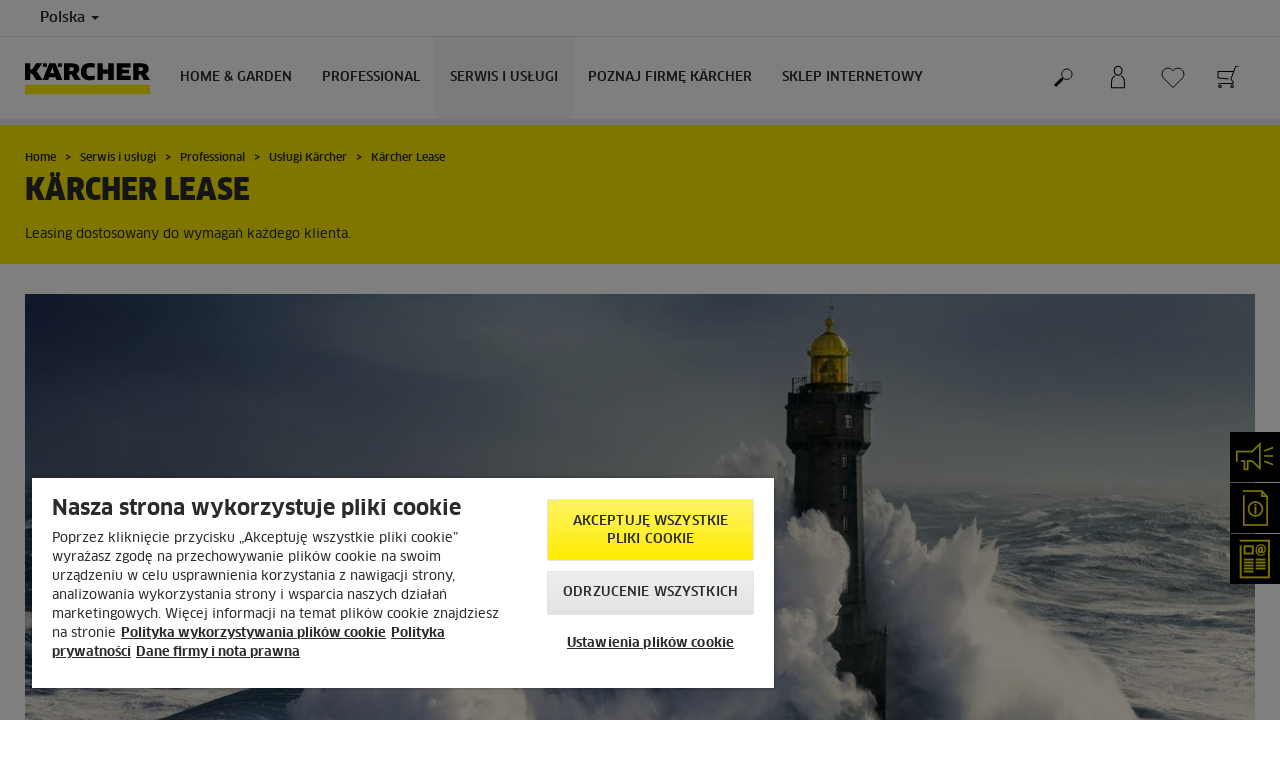

--- FILE ---
content_type: text/html; charset=UTF-8
request_url: https://www.kaercher.com/pl/serwis-i-uslugi/professional/uslugi-kaercher/kaercher-lease.html
body_size: 14302
content:
<!DOCTYPE html>
<html lang="pl" prefix="og: https://ogp.me/ns#">
<head>
<link href="https://s1.kaercher-media.com/media/image/selection/142488/d0/kaercher_services_financial_solutions_campaign_sideshot_oth_02_ci20-web_1200_max.webp" rel="preload" as="image" media="(min-width: 1200px)">
<link href="https://s1.kaercher-media.com/media/image/selection/142488/d1/kaercher_services_financial_solutions_campaign_sideshot_oth_02_ci20-web_1200_max.webp" rel="preload" as="image" media="(min-width: 800px) and (max-width: 1199px)">
<link href="https://s1.kaercher-media.com/media/image/selection/142488/m2/kaercher_services_financial_solutions_campaign_sideshot_oth_02_ci20-web_1200_max.webp" rel="preload" as="image" media="(min-width: 400px) and (max-width: 799px)">
<link href="https://s1.kaercher-media.com/media/image/selection/142488/m3/kaercher_services_financial_solutions_campaign_sideshot_oth_02_ci20-web_1200_max.webp" rel="preload" as="image" media="(min-width: 200px) and (max-width: 399px)">
    <script type="text/javascript">
        window.isocode = 'pl-PL';
        window.package = 'kaercher';
        window.cdn = 'https://s1.kaercher-media.com';
    </script>
    <meta charset="utf-8">
    <meta name="X-UA-Compatible" content="IE=edge">
    <meta name="viewport" content="width=device-width, initial-scale=1, maximum-scale=2.0">
    <meta name="theme-color" content="#ffffff">
    <link rel="icon" href="/favicon.ico">
            <link rel="preload" href="https://s1.kaercher-media.com/versions/_all/fonts/glyphicons-halflings-regular.woff2"
              as="font" type="font/woff2" crossorigin>
        <link rel="preload" href="https://s1.kaercher-media.com/versions/_all/fonts/ClanWebPro-News.woff" as="font"
              type="font/woff" crossorigin>
        <link rel="preload" href="https://s1.kaercher-media.com/versions/_all/fonts/ClanWebPro-Medium.woff" as="font"
              type="font/woff" crossorigin>
        <link rel="preload" href="https://s1.kaercher-media.com/versions/_all/fonts/ClanWebPro-Bold.woff" as="font"
              type="font/woff" crossorigin>
        <link rel="preload" href="https://s1.kaercher-media.com/versions/_all/fonts/ClanWebPro-NarrBlack.woff" as="font"
              type="font/woff" crossorigin>
    <link rel="stylesheet" type="text/css" href="https://s1.kaercher-media.com/versions/2025.6.0/static/vendor/bootstrap/css/bootstrap.min.css">
    <link rel="stylesheet" type="text/css" href="https://s1.kaercher-media.com/versions/2025.6.0/static/css/bundle_kaercher.css" media="screen">
    <script type="text/javascript">
        (function () {
            if (!Object.values || !Array.prototype.filter || !Array.prototype.find || !Array.prototype.findIndex || !Array.prototype.every || !Date.now || !Event.prototype.preventDefault || !Event.prototype.stopPropagation || !Element.prototype.addEventListener || !Object.keys || !Number.isNaN || !String.prototype.repeat || !('classList' in Element.prototype) || !window.atob || !window.btoa) {
                var tag = document.createElement('script');
                tag.src = (window.cdn ? window.cdn : '') + '/versions/2025.6.0/static/js/libs/kjs_polyfills.min.js';
                (document.head || document.getElementsByTagName('head')[0]).appendChild(tag);
            }
        })();
    </script>
    <script src="https://s1.kaercher-media.com/versions/2025.6.0/static/js/bundle.js" type="text/javascript"></script>
    <script type="text/javascript">
        kjsUtil('cms/setup').run((window.cdn ? window.cdn : '') + '/versions/2025.6.0/static/');
    </script>
        <link rel="apple-touch-icon" href="/apple-touch-icon.png">
    <link rel="apple-touch-icon" sizes="57x57" href="/apple-touch-icon-57x57.png">
    <link rel="apple-touch-icon" sizes="72x72" href="/apple-touch-icon-72x72.png">
    <link rel="apple-touch-icon" sizes="76x76" href="/apple-touch-icon-76x76.png">
    <link rel="apple-touch-icon" sizes="114x114" href="/apple-touch-icon-114x114.png">
    <link rel="apple-touch-icon" sizes="120x120" href="/apple-touch-icon-120x120.png">
    <link rel="apple-touch-icon" sizes="144x144" href="/apple-touch-icon-144x144.png">
    <link rel="apple-touch-icon" sizes="152x152" href="/apple-touch-icon-152x152.png">
            <meta name="google-site-verification" content="51HOspdk3rZ4zsHHCTQUz2kr6ylI4tRRJ_81PeV0UYU" />
                <title>Kärcher Lease | Kärcher</title>
                <link rel="canonical" href="https://www.kaercher.com/pl/serwis-i-uslugi/professional/uslugi-kaercher/kaercher-lease.html" />
                <meta name="language" content="pl" />
                <meta name="copyright" content="Kärcher Sp. z o.o." />
                <meta name="description" content="Dodatkowo - innowacyjne rozwiązania Kärcher oferują również elastyczne finansowanie." />
                <meta name="robots" content="index,follow" />
    <script type="text/javascript">
    kjs.setConfig('apps.wishlist.enabled', true);
</script><script type="text/javascript"> kjsConf({"lib":{"recoengine":{"enabled":true,"allow_tracking":false,"cookie_name":"KRECOSESS_PL"}}}); </script><script type="text/javascript">kjsConf('libs.cms.bazaarvoice.scriptUrl', 'https://apps.bazaarvoice.com/deployments/kaercher/poland/production/pl_PL/bv.js');</script><script type="text/javascript" src="//assets.adobedtm.com/a13643f4feff/7fd9fb5aeca1/launch-b29897c8de38.min.js"></script><script type="text/javascript">
    kjsConf('lib.analytics.pageType', 'Standard');
    kjsConf('lib.analytics.currency', 'PLN');
    kjsUtil('cms/analytics').track('pageDisplayed', {"page":{"id":"203674","name":"PL:42||203674:K\u00e4rcher Lease","alias":"","type":"Standard"},"breadcrumbs":"PL - Poland (Live)||Serwis i us\u0142ugi||Professional||Us\u0142ugi K\u00e4rcher||K\u00e4rcher Lease","channel":"Serwis i us\u0142ugi","issueDate":"2014-03-29T17:28:47+00:00","lastUpdateDate":"2023-07-04T14:44:50+00:00","language":"pl-PL"});
</script></head>
<body>
    <div id="skip-links">
        <a tabindex="0" href="#main">
            Przejdź do zawartości
        </a>
        <a tabindex="0" href="#main-nav">
            Przejdź do nawigacji
        </a>
    </div>
<script type="application/ld+json">
    {"@context":"http:\/\/schema.org","@type":"WebSite","name":"K\u00e4rcher","url":"https:\/\/www.kaercher.com\/pl\/","potentialAction":{"@type":"SearchAction","target":"https:\/\/www.kaercher.com\/pl\/wyniki-wyszukiwania.html?query={search_term_string}","query-input":"required name=search_term_string"}}
</script>
<script type="text/javascript">
    kjsUtil('translation').set({"search":{"showAll":"Poka\u017c wszystkie wyniki wyszukiwania","productSuggestions":"Wyniki wyszukiwania","categoriesHG":"Kategorie&nbsp;(Home &amp; Garden)","categoriesPro":"Kategorie&nbsp;(Professional)","searchSuggestions":"Propozycje wyszukiwania","informationAndKnowledge":"Informacje","noResult":{"headline":"Nie znaleziono wynik&oacute;w dla wyszukiwanego has\u0142a","hint":"<p>Sprawd\u017a, czy wprowadzone&nbsp;has\u0142o nie zawiera liter&oacute;wek lub spr&oacute;buj u\u017cy\u0107 innego has\u0142a.<\/p>"}},"product":{"addedValue":"Bonus"}});
</script>
<header class="fg-navigation" >
    <div class="visible-print container">
        <img
            src="https://s1.kaercher-media.com/versions/2025.6.0/static/img/kaercher_logo.svg"
            alt="Kärcher Logo">
    </div>
    <div class="navbar visible-sm visible-xs" id="nav-mobile" data-kjs-app="navigation/mobile">
        <input type="hidden" data-kjs-setting="rootline" value="[202384,203665,203669,635039,203674]">
        <input type="hidden" data-kjs-setting="isBrand" data-kjs-datatype="bool" value="0">
        <script type="application/json" data-kjs-setting="languageSwitcher">
        </script>
        <div class="fc-menu row ">
    <div class="col-xs-4 col-md-7">
        <div class="fc-logo">
            <a href="/pl/"><img class="img-responsive"
              src="https://s1.kaercher-media.com/versions/2025.6.0/static/img/kaercher_logo.svg"
              alt="Kärcher Logo">
            </a>
        </div>
    </div>
    <div class="fc-mobilenav-controls col-xs-offset-1 col-xs-7 col-md-5">
        <div class="col-xs-2 pull-right ml-1">
            <div class="fc-mobilenav-toggle">
                <a href="javascript:void(0);" data-kjs-click="toggleBeforeRendered" class="action--open hc-nav-trigger">
                    <span class="icon-bar icon-bar-top"></span>
                    <span class="icon-bar icon-bar-middle"></span>
                    <span class="icon-bar icon-bar-bottom"></span>
                </a>
            </div>
        </div>
                    <div class="col-xs-2 pull-right">
                <div class="fc-mobilenav-shop shopping-cart trk-shopping-cart fg-cart-presentation" data-kjs-app="cart/presentation">
    <input type="hidden" data-kjs-setting="isMobile" data-kjs-value="1">
    <input type="hidden" data-kjs-setting="parentNamespace" data-kjs-value="navigation/mobile">
    <a href="javascript:void(0);" class="pull-right fc-toggle" data-kjs-click="toggle">
        <span class="fc-quantity hidden">0</span>
    </a>
    <div class="dropdown-menu fc-cart">
        <div data-kjs-click="close" class="dropdown-close">X</div>
        <div class="dropdown-content">
            <h4>Koszyk</h4>
            <div data-kjs-view="items"></div>
        </div>
    </div>
</div>            </div>
                            <div class="col-xs-2 pull-right">
                <div class="fg-wishlist-presentation fc-mobilenav-wishlist" data-kjs-app="wishlist/presentation">
    <input type="hidden" data-kjs-setting="isMobile" data-kjs-value="1">
    <input type="hidden" data-kjs-setting="parentNamespace" data-kjs-value="navigation/mobile">
    <input type="hidden" data-kjs-setting="wishlistUrl" data-kjs-value="/pl/lista-zyczen.html">
    <a href="javascript:void(0);" class="pull-right fc-toggle" data-kjs-click="toggle">
        <span data-kjs-container="quantity" class="fc-quantity hidden">0</span>
    </a>
    <div class="dropdown-menu fc-wishlist-dropdown">
        <div data-kjs-click="close" class="dropdown-close">X</div>
        <div class="dropdown-content">
            <h4>Lista życzeń</h4>
            <div data-kjs-view="items"></div>
        </div>
    </div>
</div>            </div>
                            <div class="col-xs-2 pull-right">
                <div class="fc-mobilenav-mykaercher" data-kjs-app="mykaercher" >
    <input type="hidden" data-kjs-setting="parentNamespace" data-kjs-value="navigation/mobile">
    <a href="javascript:void(0);" data-kjs-click="toggle" class="pull-right"></a>
    <div class="dropdown-menu">
        <div data-kjs-click="close" class="dropdown-close">X</div>
        <div class="dropdown-content" data-kjs-view="form"></div>
    </div>
</div>            </div>
                            <div class="col-xs-2 pull-right">
                <div class="fc-search">
    <a href="javascript:void(0);" class="pull-right" data-kjs-click="toggleSearch">
    </a>
    <form method="get" class="fc-form-search" action="/pl/wyniki-wyszukiwania.html">
        <div class="form-group fg-search-input" data-kjs-app="search/input">
            <input type="hidden" data-kjs-setting="parentNamespace" data-kjs-value="navigation/mobile">
            <span class="fc-close" data-kjs-click="navigation/mobile|toggleSearch"></span>
            <input type="text" class="form-control"
                   data-kjs-field="query"
                   aria-label="Wpisz poszukiwaną frazę"
                   placeholder="Wpisz tutaj wyszukiwane hasło"
                   data-kjs-focus="focus"
                   data-kjs-change="changed"
                   autocomplete="off"
                   name="query" />
            <input type="submit" class="fc-submit" value="" aria-label="Zacznij wyszukiwanie"/>
        </div>
    </form>
</div>            </div>
            </div>
</div>
<div class="hidden">
    <div id="mobile-main-menu" class="menu" data-kjs-view="mobile"></div>
</div>
            </div>
    <nav role="navigation" class="navbar visible-md visible-lg" id="nav-desktop" data-kjs-app="navigation/desktop">
        <input type="hidden" data-kjs-setting="rootline" value="[202384,203665,203669,635039,203674]">
        <div id="top-bar">
    <div class="container dropdown">
        <section id="language" class="navbar-left">
            <ul>
<li class="pull-left fc-country-switcher" data-kjs-app="countries/switcher">
    <input type="hidden" data-kjs-setting="parentNamespace" data-kjs-value="navigation/desktop">
    <a data-kjs-click="showList" href="javascript:void(0);"
       aria-haspopup="true" aria-expanded="false"
       aria-label="Wyb&oacute;r kraju. Aktuanie wybrany kraj: Polska"
       class="dropdown-toggle dropdown-toggle-mobile">
        Polska
        <span class="caret"></span>
    </a>
    <div class="dropdown-menu" data-kjs-view="list"></div>
</li>                
            </ul>
        </section>
    </div>
</div>        <div id="main-nav" class="">
    <div class="container dropdown">
        <div class="fc-table-wrap">
            <ul>
                <li class="fc-logo"><a href="/pl/"
                                       aria-label="Wr&oacute;ć do strony domowej"><img
                                src="https://s1.kaercher-media.com/versions/2025.6.0/static/img/kaercher_logo.svg"
                                alt="Kärcher Logo"></a></li>
                <li class="fc-navigation-items" data-kjs-view="desktop">
                    <ul>
                                                    <li>
                                                                    <a href="/pl/home-garden.html"
                                       data-kjs-click="toggleBeforeRendered(i:128985)"
                                       aria-haspopup="true" aria-expanded="false"
                                       aria-controls="main-nav_item1" class="fc-main-nav-item ">Home &amp; Garden</a>
                                    <div class="dropdown-menu" style="display:none;">
                                        <div class="dropdown-content" id="main-nav_item1">
                                                                                                                                                                                                                    <a href="/pl/ekaercher/okazje.html" target="_blank">
        Wszystkie okazje w jednym miejscu!
            </a>
                                                                                                                                                                                                                                <a href="/pl/promocje.html" >
        Promocje Kärcher
            </a>
                                                                                                                                                                                                                    <ul>
    <li>
        <a href="/pl/home-garden/poradnik-zastosowan.html" >Poradnik Kärcher</a>
    </li>
    <li>
        <ul>
                            <li>
                    <a href="/pl/home-garden/poradnik-zastosowan.html" >Poradnik czyszczenia</a>
                </li>
                            <li>
                    <a href="/pl/mapa-zastosowan.html" >Mapa zastosowań</a>
                </li>
                            <li>
                    <a href="/pl/serwis-i-uslugi/wsparcie-i-obsluga-klienta/faq.html" >FAQ - najczęściej zadawane pytania</a>
                </li>
                    </ul>
    </li>
</ul>                                                                                                                                                                                                                            <a href="/pl/serwis-i-uslugi/wsparcie-i-obsluga-klienta/newsletter.html" target="_blank">
        Subskrybuj newsletter
            </a>
                                                                                                                                                                                                                                                <ul>
                                                                                                            <li>
                                                            <a href="/pl/home-garden/myjki-cisnieniowe.html" >Myjki ciśnieniowe</a>
                                                        </li>
                                                                                                            <li>
                                                            <a href="/pl/home-garden/myjki-do-okien.html" >Myjki do okien</a>
                                                        </li>
                                                                                                            <li>
                                                            <a href="/pl/home-garden/roboty-do-mycia-okien.html" >Roboty do mycia okien</a>
                                                        </li>
                                                                                                            <li>
                                                            <a href="/pl/home-garden/odkurzacze.html" >Odkurzacze</a>
                                                        </li>
                                                                                                            <li>
                                                            <a href="/pl/home-garden/odkurzacze-do-pracy-na-mokro-i-sucho.html" >Odkurzacze do pracy na mokro i sucho</a>
                                                        </li>
                                                                                                            <li>
                                                            <a href="/pl/home-garden/odkurzacze-piorace.html" >Odkurzacze piorące</a>
                                                        </li>
                                                                                                            <li>
                                                            <a href="/pl/home-garden/odkurzacze-do-popiolu.html" >Odkurzacze do popiołu</a>
                                                        </li>
                                                                                                            <li>
                                                            <a href="/pl/home-garden/parownice.html" >Parownice</a>
                                                        </li>
                                                                                                            <li>
                                                            <a href="/pl/home-garden/roboty-sprzatajace.html" >Roboty sprzątające</a>
                                                        </li>
                                                                                                            <li>
                                                            <a href="/pl/home-garden/mopy-elektryczne.html" >Mopy elektryczne</a>
                                                        </li>
                                                                                                            <li>
                                                            <a href="/pl/home-garden/odkurzajace-mopy-elektryczne.html" >Odkurzające mopy elektryczne</a>
                                                        </li>
                                                                                                            <li>
                                                            <a href="/pl/home-garden/narzedzia-ogrodowe.html" >Narzędzia ogrodowe</a>
                                                        </li>
                                                                                                            <li>
                                                            <a href="/pl/home-garden/roboty-koszace.html" >Roboty koszące</a>
                                                        </li>
                                                                                                            <li>
                                                            <a href="/pl/home-garden/oczyszczacze-powietrza.html" >Oczyszczacze powietrza</a>
                                                        </li>
                                                                                                            <li>
                                                            <a href="/pl/home-garden/myjki-akumulatorowe.html" >Myjki akumulatorowe</a>
                                                        </li>
                                                                                                            <li>
                                                            <a href="/pl/home-garden/zamiatarki.html" >Zamiatarki</a>
                                                        </li>
                                                                                                            <li>
                                                            <a href="/pl/home-garden/patio-cleaner.html" >Patio Cleaner</a>
                                                        </li>
                                                                                                            <li>
                                                            <a href="/pl/home-garden/szczotki-elektryczne.html" >Szczotki elektryczne</a>
                                                        </li>
                                                                                                            <li>
                                                            <a href="/pl/home-garden/odkurzacze-parowe.html" >Odkurzacze parowe</a>
                                                        </li>
                                                                                                            <li>
                                                            <a href="/pl/home-garden/pompy.html" >Pompy</a>
                                                        </li>
                                                                                                            <li>
                                                            <a href="/pl/home-garden/systemy-nawadniania.html" >Systemy nawadniania</a>
                                                        </li>
                                                                                                            <li>
                                                            <a href="/pl/home-garden/filtry-do-wody.html" >Filtry do wody</a>
                                                        </li>
                                                                                                            <li>
                                                            <a href="/pl/home-garden/akumulatorowa-skrobaczka-do-szyb.html" >Akumulatorowa skrobaczka do szyb</a>
                                                        </li>
                                                                                                            <li>
                                                            <a href="/pl/home-garden/srodki-czyszczace-i-pielegnujace.html" >Środki czyszczące</a>
                                                        </li>
                                                                                                            <li>
                                                            <a href="/pl/akcesoria.html" >AKCESORIA</a>
                                                        </li>
                                                                                                            <li>
                                                            <a href="/pl/home-garden/platforma-bateryjna-kaercher.html" >Platforma bateryjna Kärcher</a>
                                                        </li>
                                                                                                            <li>
                                                            <a href="/pl/home-garden/signature-line.html" >Signature Line</a>
                                                        </li>
                                                                                                            <li>
                                                            <a href="/pl/dla-dzieci/produkty-dla-dzieci.html" >Dla dzieci</a>
                                                        </li>
                                                                                                    </ul>
                                                                                                                                                                            </div>
                                    </div>
                                                            </li>
                                                    <li>
                                                                    <a href="/pl/professional.html"
                                       data-kjs-click="toggleBeforeRendered(i:128986)"
                                       aria-haspopup="true" aria-expanded="false"
                                       aria-controls="main-nav_item2" class="fc-main-nav-item ">Professional</a>
                                    <div class="dropdown-menu" style="display:none;">
                                        <div class="dropdown-content" id="main-nav_item2">
                                                                                                                                                                                                                    <a href="https://skonfigurujmyjniekarcher.pl/" target="_blank">
        Konfigurator myjni
            </a>
                                                                                                                                                                                                                                <a href="/pl/promocje.html#article2096092" >
        PROMOCJE DLA PROFESJONALISTÓW
            </a>
                                                                                                                                                                                                                                <a href="/pl/professional/know-how-dla-profesjonalistow.html" >
        Know-how dla profesjonalistów
            </a>
                                                                                                                                                                                                                    <ul>
    <li>
        <a href="/pl/salony-firmowe-karcher-center.html#article1758952" target="_blank">Salony Kärcher Center i portal Klienta</a>
    </li>
    <li>
        <ul>
                            <li>
                    <a href="/pl/salony-firmowe-karcher-center.html#article1758952" target="_blank">Salony firmowe Kärcher Center</a>
                </li>
                            <li>
                    <a href="/pl/professional/mykaercher-business.html" >Portal Klienta myKärcher business</a>
                </li>
                    </ul>
    </li>
</ul>                                                                                                                                                                                                                                            <ul>
                                                                                                            <li>
                                                            <a href="/pl/professional/profesjonalne-myjki-cisnieniowe.html" >Profesjonalne myjki ciśnieniowe</a>
                                                        </li>
                                                                                                            <li>
                                                            <a href="/pl/professional/profesjonalne-odkurzacze.html" >Profesjonalne odkurzacze</a>
                                                        </li>
                                                                                                            <li>
                                                            <a href="/pl/professional/profesjonalne-odkurzacze-do-pracy-na-mokro-i-sucho.html" >Profesjonalne odkurzacze do pracy na mokro i sucho</a>
                                                        </li>
                                                                                                            <li>
                                                            <a href="/pl/professional/urzadzenia-do-czyszczenia-wykladzin-tekstylnych.html" >Urządzenia do czyszczenia wykładzin tekstylnych</a>
                                                        </li>
                                                                                                            <li>
                                                            <a href="/pl/professional/szorowarki-automatyczne.html" >Szorowarki automatyczne</a>
                                                        </li>
                                                                                                            <li>
                                                            <a href="/pl/professional/profesjonalne-roboty-sprzatajace.html" >Profesjonalne roboty sprzątające</a>
                                                        </li>
                                                                                                            <li>
                                                            <a href="/pl/professional/profesjonalne-zamiatarki.html" >Profesjonalne zamiatarki</a>
                                                        </li>
                                                                                                            <li>
                                                            <a href="/pl/professional/profesjonalne-parownice-i-odkurzacze-parowe.html" >Profesjonalne parownice i odkurzacze parowe</a>
                                                        </li>
                                                                                                            <li>
                                                            <a href="/pl/professional/profesjonalne-myjki-do-okien.html" >Profesjonalne myjki do okien</a>
                                                        </li>
                                                                                                            <li>
                                                            <a href="/pl/professional/czyszczenie-reczne.html" >Czyszczenie ręczne</a>
                                                        </li>
                                                                                                            <li>
                                                            <a href="/pl/professional/odkurzacze-i-odpylacze-przemyslowe.html" >Odkurzacze i odpylacze przemysłowe</a>
                                                        </li>
                                                                                                            <li>
                                                            <a href="/pl/professional/urzadzenia-komunalne.html" >Urządzenia komunalne</a>
                                                        </li>
                                                                                                            <li>
                                                            <a href="/pl/professional/czyszczenie-suchym-lodem.html" >Czyszczenie suchym lodem</a>
                                                        </li>
                                                                                                            <li>
                                                            <a href="/pl/professional/generatory-pradu-i-motopompa.html" >Generatory prądu i motopompa</a>
                                                        </li>
                                                                                                            <li>
                                                            <a href="/pl/professional/utrzymanie-terenow-zielonych.html" >Utrzymanie terenów zielonych</a>
                                                        </li>
                                                                                                            <li>
                                                            <a href="/pl/professional/oczyszczacz-powietrza.html" >Oczyszczacz powietrza</a>
                                                        </li>
                                                                                                            <li>
                                                            <a href="/pl/professional/myjnie-samochodowe.html" >Myjnie samochodowe</a>
                                                        </li>
                                                                                                            <li>
                                                            <a href="/pl/professional/myjnie-cystern-i-zbiornikow.html" >Myjnie cystern i zbiorników</a>
                                                        </li>
                                                                                                            <li>
                                                            <a href="/pl/professional/recyrkulacja-wody.html" >Recyrkulacja wody</a>
                                                        </li>
                                                                                                            <li>
                                                            <a href="/pl/professional/system-do-dezynfekcji.html" >System do dezynfekcji</a>
                                                        </li>
                                                                                                            <li>
                                                            <a href="/pl/professional/dystrybutory-wody.html" >Dystrybutory wody</a>
                                                        </li>
                                                                                                            <li>
                                                            <a href="/pl/professional/srodki-czyszczace-i-pielegnacyjne.html" >Środki czyszczące</a>
                                                        </li>
                                                                                                            <li>
                                                            <a href="/pl/professional/platforma-bateryjna-kaercher.html" >PLATFORMA BATERYJNA KÄRCHER</a>
                                                        </li>
                                                                                                            <li>
                                                            <a href="/pl/professional/woma-czyszczenie-woda-pod-wysokim-cisnieniem.html" >WOMA - ultra wysokie ciśnienie</a>
                                                        </li>
                                                                                                            <li>
                                                            <a href="/pl/professional/czyszczenie-fasad-szkla-paneli-fotowoltaicznych-oraz-posadzki.html" >Czyszczenie elewacji, paneli fotowoltaicznych, posadzek</a>
                                                        </li>
                                                                                                            <li>
                                                            <a href="/pl/serwis-i-uslugi/professional/uslugi-kaercher/kaercher-rent.html" >Wynajem urządzeń</a>
                                                        </li>
                                                                                                            <li>
                                                            <a href="/pl/akcesoria.html" >Akcesoria</a>
                                                        </li>
                                                                                                            <li>
                                                            <a href="/pl/dla-dzieci/produkty-dla-dzieci.html" >Dla dzieci</a>
                                                        </li>
                                                                                                    </ul>
                                                                                                                                                                            </div>
                                    </div>
                                                            </li>
                                                    <li>
                                                                    <a href="/pl/serwis-i-uslugi.html"
                                       data-kjs-click="toggleBeforeRendered(i:128987)"
                                       aria-haspopup="true" aria-expanded="false"
                                       aria-controls="main-nav_item3" class="fc-main-nav-item fc-active">serwis i usługi</a>
                                    <div class="dropdown-menu" style="display:none;">
                                        <div class="dropdown-content" id="main-nav_item3">
                                                                                                                                                                                                        <ul>
    <li>
        <a href="/pl/serwis-i-uslugi/home-garden.html" >SERWIS URZĄDZEŃ DOMOWYCH</a>
    </li>
    <li>
        <ul>
                            <li>
                    <a href="/pl/serwis-i-uslugi/home-garden/serwis-naprawczy-online.html" >Zleć naprawę przez internet</a>
                </li>
                            <li>
                    <a href="/pl/serwis-i-uslugi/wsparcie-i-obsluga-klienta/gwarancja.html" >Warunki gwarancji</a>
                </li>
                            <li>
                    <a href="/pl/serwis-i-uslugi/home-garden/czesci-zamienne-home-garden.html" >Części zamienne</a>
                </li>
                            <li>
                    <a href="/pl/gdzie-kupic/znajdz-partnera.html" >Wyszukiwarka serwisów</a>
                </li>
                    </ul>
    </li>
</ul>                                                                                                                                                                                                                <ul>
    <li>
        <a href="/pl/serwis-i-uslugi/professional/o-serwisie-profesjonalnym-kaercher.html" >SERWIS URZĄDZEŃ PROFESJONALNYCH</a>
    </li>
    <li>
        <ul>
                            <li>
                    <a href="/pl/serwis-i-uslugi/professional/o-serwisie-profesjonalnym-kaercher/serwis-urzadzen-profesjonalnych.html" >Naprawa urządzeń profesjonalnych</a>
                </li>
                            <li>
                    <a href="/pl/serwis-i-uslugi/professional/pakiety-serwisowe-kaercher.html" >Pakiety serwisowe</a>
                </li>
                            <li>
                    <a href="/pl/serwis-i-uslugi/wsparcie-i-obsluga-klienta/gwarancja.html" >Warunki gwarancji</a>
                </li>
                            <li>
                    <a href="/pl/serwis-i-uslugi/professional/czesci-zamienne-professional.html" >Części zamienne</a>
                </li>
                            <li>
                    <a href="/pl/serwis-i-uslugi/professional/wyszukiwarka-serwisow.html" >Wyszukiwarka serwisów</a>
                </li>
                    </ul>
    </li>
</ul>                                                                                                                                                                                                                <ul>
    <li>
        <a href="/pl/serwis-i-uslugi/professional/uslugi-kaercher.html" >USŁUGI KÄRCHER</a>
    </li>
    <li>
        <ul>
                            <li>
                    <a href="/pl/serwis-i-uslugi/professional/uslugi-kaercher/kaercher-rent.html" >Wynajem</a>
                </li>
                            <li>
                    <a href="/pl/serwis-i-uslugi/professional/uslugi-kaercher/kaercher-lease.html" >Leasing</a>
                </li>
                    </ul>
    </li>
</ul>                                                                                                                                                                                                                <ul>
    <li>
        <a href="/pl/serwis-i-uslugi.html" >WSPARCIE</a>
    </li>
    <li>
        <ul>
                            <li>
                    <a href="/pl/gdzie-kupic/znajdz-partnera.html" >Wyszukiwarka serwisów i partnerów Kärcher</a>
                </li>
                            <li>
                    <a href="/pl/serwis-i-uslugi/wsparcie-i-obsluga-klienta/faq.html" >FAQ – najczęsciej zadawane pytania</a>
                </li>
                            <li>
                    <a href="/pl/serwis-i-uslugi/wsparcie-i-obsluga-klienta/przedluzenie-gwarancji.html" >Przedłużenie gwarancji</a>
                </li>
                            <li>
                    <a href="/pl/serwis-i-uslugi/wsparcie-i-obsluga-klienta/przedluzenie-gwarancji/przedluzenie-gwarancji-myjki-cisnieniowe-h-g.html" target="_blank">Myjki ciśnieniowe</a>
                </li>
                            <li>
                    <a href="/pl/serwis-i-uslugi/wsparcie-i-obsluga-klienta/przedluzenie-gwarancji/przedluzenie-gwarancji-pompy.html" target="_blank">Pompy do wody</a>
                </li>
                            <li>
                    <a href="/pl/serwis-i-uslugi/wsparcie-i-obsluga-klienta/przedluzenie-gwarancji/przedluzenie-gwarancji-signature-line.html" target="_blank">Signature Line</a>
                </li>
                            <li>
                    <a href="/pl/serwis-i-uslugi/wsparcie-i-obsluga-klienta/przedluzenie-gwarancji/3-lata-gwarancji-na-akumulatory.html" >Akumulatory Kärcher Battery Power (18 V i 36 V)</a>
                </li>
                            <li>
                    <a href="/pl/serwis-i-uslugi/wsparcie-i-obsluga-klienta/materialy-do-pobrania.html" >Do pobrania</a>
                </li>
                            <li>
                    <a href="/pl/serwis-i-uslugi/wsparcie-i-obsluga-klienta/materialy-do-pobrania/instrukcje-obslugi.html" >Instrukcje obsługi</a>
                </li>
                            <li>
                    <a href="/pl/serwis-i-uslugi/wsparcie-i-obsluga-klienta/materialy-do-pobrania/karty-charakterystyki.html" >Karty charakterystyki</a>
                </li>
                            <li>
                    <a href="/pl/serwis-i-uslugi/wsparcie-i-obsluga-klienta/materialy-do-pobrania/arkusz-danych-skladnikow-srodka-czyszczacego.html" >Arkusze danych składników środków czyszczących</a>
                </li>
                            <li>
                    <a href="/pl/serwis-i-uslugi/wsparcie-i-obsluga-klienta/materialy-do-pobrania/katalogi.html" >Katalogi</a>
                </li>
                            <li>
                    <a href="/pl/zrecenzuj.html" >Zrecenzuj</a>
                </li>
                            <li>
                    <a href="/pl/serwis-i-uslugi/wsparcie-i-obsluga-klienta/newsletter.html" >Newsletter</a>
                </li>
                            <li>
                    <a href="/pl/serwis-i-uslugi/wsparcie-i-obsluga-klienta/kontakt.html" >Kontakt</a>
                </li>
                            <li>
                    <a href="https://kaercher-infonet.com/pl/" >InfoNet</a>
                </li>
                    </ul>
    </li>
</ul>                                                                                                                                                                                                                                                                                                                            </div>
                                    </div>
                                                            </li>
                                                    <li>
                                                                    <a href="/pl/poznaj-firme-kaercher.html"
                                       data-kjs-click="toggleBeforeRendered(i:128988)"
                                       aria-haspopup="true" aria-expanded="false"
                                       aria-controls="main-nav_item4" class="fc-main-nav-item ">POZNAJ FIRMĘ KÄRCHER</a>
                                    <div class="dropdown-menu" style="display:none;">
                                        <div class="dropdown-content" id="main-nav_item4">
                                                                                                                                                                                                        <ul>
    <li>
        <a href="/pl/poznaj-firme-kaercher/firma.html" >FIRMA</a>
    </li>
    <li>
        <ul>
                            <li>
                    <a href="/pl/90-lat-kaercher.html" >90 lat Kärcher</a>
                </li>
                            <li>
                    <a href="/pl/poznaj-firme-kaercher/firma/informacje-o-firmie-kaercher.html" >O firmie Kärcher</a>
                </li>
                            <li>
                    <a href="/pl/poznaj-firme-kaercher/firma/zarzadzanie-dostawcami.html" >Zarządzanie dostawcami</a>
                </li>
                            <li>
                    <a href="/pl/poznaj-firme-kaercher/kariera.html" >Kariera w Kärcher</a>
                </li>
                            <li>
                    <a href="/pl/poznaj-firme-kaercher/firma/jak-do-nas-dojechac.html" >Jak do nas dojechać?</a>
                </li>
                            <li>
                    <a href="/pl/poznaj-firme-kaercher/firma/informacje-dla-mediow.html" >Informacje dla mediów</a>
                </li>
                            <li>
                    <a href="/pl/poznaj-firme-kaercher/firma/informacje-dla-mediow/firma.html" >Firma</a>
                </li>
                            <li>
                    <a href="/pl/poznaj-firme-kaercher/firma/informacje-dla-mediow/home-garden.html" >Urządzenia domowe</a>
                </li>
                            <li>
                    <a href="/pl/poznaj-firme-kaercher/firma/informacje-dla-mediow/professional.html" >Urządzenia profesjonalne</a>
                </li>
                            <li>
                    <a href="/pl/poznaj-firme-kaercher/firma/informacje-dla-mediow/press-kit.html" >Press kit</a>
                </li>
                            <li>
                    <a href="/pl/poznaj-firme-kaercher/firma/zgodnosc-i-uczciwosc.html" >Zgodność i uczciwość</a>
                </li>
                            <li>
                    <a href="/pl/poznaj-firme-kaercher/firma/dane-firmy-i-nota-prawna.html" >Dane firmy i nota prawna</a>
                </li>
                    </ul>
    </li>
</ul>                                                                                                                                                                                                                <ul>
    <li>
        <a href="/pl/poznaj-firme-kaercher/zrownowazony-rozwoj.html" >ZRÓWNOWAŻONY ROZWÓJ</a>
    </li>
    <li>
        <ul>
                            <li>
                    <a href="/pl/poznaj-firme-kaercher/zrownowazony-rozwoj.html" >Zrównoważony rozwój w Kärcher</a>
                </li>
                            <li>
                    <a href="/pl/poznaj-firme-kaercher/zrownowazony-rozwoj/cele-zwiazane-ze-zrownowazonym-rozwojem-na-2025.html" >Cele 2025</a>
                </li>
                            <li>
                    <a href="/pl/poznaj-firme-kaercher/zrownowazony-rozwoj/zrownowazony-rozwoj-w-liczbach.html" >Fakty i liczby</a>
                </li>
                            <li>
                    <a href="/pl/poznaj-firme-kaercher/zrownowazony-rozwoj/zrownowazony-rozwoj-od-samego-poczatku.html" >Historia</a>
                </li>
                            <li>
                    <a href="/pl/poznaj-firme-kaercher/zrownowazony-rozwoj/kultura-przyroda-i-spoleczenstwo.html" >Kultura, przyroda i społeczeństwo</a>
                </li>
                            <li>
                    <a href="/pl/poznaj-firme-kaercher/zrownowazony-rozwoj/nasze-zaangazowanie-spoleczne.html" >Aktywność na całym świecie</a>
                </li>
                            <li>
                    <a href="/pl/poznaj-firme-kaercher/zrownowazony-rozwoj/lancuch-dostaw-i-produkty.html" >Łańcuch dostaw i produkty</a>
                </li>
                            <li>
                    <a href="/pl/poznaj-firme-kaercher/zrownowazony-rozwoj/pracownicy.html" >Pracownicy</a>
                </li>
                    </ul>
    </li>
</ul>                                                                                                                                                                                                                <ul>
    <li>
        <a href="/pl/thank-your-cleaner-day.html" >THANK YOUR CLEANER DAY</a>
    </li>
    <li>
        <ul>
                            <li>
                    <a href="/pl/thank-your-cleaner-day.html" >16 października to dzień wdzięczności dla osób sprzątających zawodowo!</a>
                </li>
                    </ul>
    </li>
</ul>                                                                                                                                                                                                                <ul>
    <li>
        <a href="/pl/poznaj-firme-kaercher/sponsoring.html" >SPONSORING</a>
    </li>
    <li>
        <ul>
                            <li>
                    <a href="/pl/poznaj-firme-kaercher/sponsoring/akcje-kompetencyjne.html" >Akcje kompetencyjne</a>
                </li>
                    </ul>
    </li>
</ul>                                                                                                                                                                                                                                                                                                                            </div>
                                    </div>
                                                            </li>
                                                    <li>
                                                                    <a href="/pl/ekaercher.html"
                                       data-kjs-click="toggleBeforeRendered(i:128989)"
                                       aria-haspopup="true" aria-expanded="false"
                                       aria-controls="main-nav_item5" class="fc-main-nav-item ">SKLEP INTERNETOWY</a>
                                    <div class="dropdown-menu" style="display:none;">
                                        <div class="dropdown-content" id="main-nav_item5">
                                                                                                                                                                                                                    <a href="/pl/ekaercher/okazje.html" target="_blank">
        Złap okazję!
            </a>
                                                                                                                                                                                                                                <a href="/pl/promocje/zimowa-wyprzedaz.html" >
        Zimowa wyprzedaż! Wybrane produkty w supercenach!
            </a>
                                                                                                                                                                                                                                <a href="/pl/promocje/zima25.html" >
        Rabat 25% w karcher.pl z kodem ZIMA25
            </a>
                                                                                                                                                                                                                                <a href="/pl/promocje/czysc-jak-profesjonalista.html" >
        Czyść jak profesjonalista z urządzeniami Kärcher!
            </a>
                                                                                                                                                                                                                                <a href="/pl/ekaercher/raty.html" target="_blank">
        Kup na raty 10x0% lub 20x0% RRSO 0%!
            </a>
                                                                                                                                                                                                                                <a href="/pl/ekaercher/nowosci-w-ofercie.html" >
        Nowości w ofercie sklepu internetowego!
            </a>
                                                                                                                                                                                                                                <a href="/pl/serwis-i-uslugi/wsparcie-i-obsluga-klienta/newsletter.html" >
        Subskrybuj newsletter i bądź na bieżąco!
            </a>
                                                                                                                                                                                                                                <a href="/pl/serwis-i-uslugi/wsparcie-i-obsluga-klienta/przedluzenie-gwarancji/przedluzenie-gwarancji-myjki-cisnieniowe-h-g.html" >
        Przedłuż gwarancję na myjkę ciśnieniową!
            </a>
                                                                                                                                                                                                                                <a href="/pl/ekaercher/warunki-zakupow.html" >
        Warunki zakupów
            </a>
                                                                                                                                                                                                                                                                                            <ul>
                                                                                                            <li>
                                                            <a href="/pl/ekaercher/produkty-dostepne-w-ekaercher/~20035386-myjki-cisnieniowe.html" >Myjki ciśnieniowe</a>
                                                        </li>
                                                                                                            <li>
                                                            <a href="/pl/ekaercher/produkty-dostepne-w-ekaercher/~20035424-myjki-do-okien.html" >Myjki do okien</a>
                                                        </li>
                                                                                                            <li>
                                                            <a href="/pl/ekaercher/produkty-dostepne-w-ekaercher/~20072951-odkurzacze.html" >Odkurzacze</a>
                                                        </li>
                                                                                                            <li>
                                                            <a href="/pl/ekaercher/produkty-dostepne-w-ekaercher/~20107963-odkurzacze-do-pracy-na-mokro-i-sucho.html" >Odkurzacze do pracy na mokro i sucho</a>
                                                        </li>
                                                                                                            <li>
                                                            <a href="/pl/ekaercher/produkty-dostepne-w-ekaercher/~20035417-odkurzacze-piorace.html" >Odkurzacze piorące</a>
                                                        </li>
                                                                                                            <li>
                                                            <a href="/pl/ekaercher/produkty-dostepne-w-ekaercher/~20060106-odkurzacze-do-popiolu.html" >Odkurzacze do popiołu</a>
                                                        </li>
                                                                                                            <li>
                                                            <a href="/pl/ekaercher/produkty-dostepne-w-ekaercher/~20035421-parownice.html" >Parownice</a>
                                                        </li>
                                                                                                            <li>
                                                            <a href="/pl/ekaercher/produkty-dostepne-w-ekaercher/~20035418-roboty-sprzatajace.html" >Roboty sprzątające</a>
                                                        </li>
                                                                                                            <li>
                                                            <a href="/pl/ekaercher/produkty-dostepne-w-ekaercher/~20072959-mopy-elektryczne.html" >Mopy elektryczne</a>
                                                        </li>
                                                                                                            <li>
                                                            <a href="/pl/ekaercher/produkty-dostepne-w-ekaercher/~20117243-odkurzajace-mopy-elektryczne.html" >Odkurzające mopy elektryczne</a>
                                                        </li>
                                                                                                            <li>
                                                            <a href="/pl/ekaercher/produkty-dostepne-w-ekaercher/~20087551-narzedzia-ogrodowe.html" >Narzędzia ogrodowe</a>
                                                        </li>
                                                                                                            <li>
                                                            <a href="/pl/ekaercher/produkty-dostepne-w-ekaercher/~20117186-roboty-koszace.html" >Roboty koszące</a>
                                                        </li>
                                                                                                            <li>
                                                            <a href="/pl/ekaercher/produkty-dostepne-w-ekaercher/~20077450-oczyszczacze-powietrza.html" >Oczyszczacze powietrza</a>
                                                        </li>
                                                                                                            <li>
                                                            <a href="/pl/ekaercher/produkty-dostepne-w-ekaercher/~20074150-myjki-akumulatorowe.html" >Myjki akumulatorowe</a>
                                                        </li>
                                                                                                            <li>
                                                            <a href="/pl/ekaercher/produkty-dostepne-w-ekaercher/~20035410-zamiatarki.html" >Zamiatarki</a>
                                                        </li>
                                                                                                            <li>
                                                            <a href="/pl/ekaercher/produkty-dostepne-w-ekaercher/~20086253-patio-cleaner.html" >Patio Cleaner</a>
                                                        </li>
                                                                                                            <li>
                                                            <a href="/pl/ekaercher/produkty-dostepne-w-ekaercher/~20035420-szczotki-elektryczne.html" >Szczotki elektryczne</a>
                                                        </li>
                                                                                                            <li>
                                                            <a href="/pl/ekaercher/produkty-dostepne-w-ekaercher/~20035422-odkurzacze-parowe.html" >Odkurzacze parowe</a>
                                                        </li>
                                                                                                            <li>
                                                            <a href="/pl/ekaercher/produkty-dostepne-w-ekaercher/~20035392-pompy.html" >Pompy</a>
                                                        </li>
                                                                                                            <li>
                                                            <a href="/pl/ekaercher/produkty-dostepne-w-ekaercher/~20035403-systemy-nawadniania.html" >Systemy nawadniania</a>
                                                        </li>
                                                                                                            <li>
                                                            <a href="/pl/ekaercher/produkty-dostepne-w-ekaercher/~20111563-filtry-do-wody.html" >Filtry do wody</a>
                                                        </li>
                                                                                                            <li>
                                                            <a href="/pl/ekaercher/produkty-dostepne-w-ekaercher/~20091155-akumulatorowa-skrobaczka-do-szyb.html" >Akumulatorowa skrobaczka do szyb</a>
                                                        </li>
                                                                                                            <li>
                                                            <a href="/pl/ekaercher/produkty-dostepne-w-ekaercher/~20035538-Srodki-czyszczace.html" >Środki czyszczące</a>
                                                        </li>
                                                                                                            <li>
                                                            <a href="/pl/ekaercher/produkty-dostepne-w-ekaercher/~20071950-akcesoria.html" >Akcesoria</a>
                                                        </li>
                                                                                                            <li>
                                                            <a href="/pl/ekaercher/produkty-dostepne-w-ekaercher/~20077950-dla-dzieci.html" >Dla dzieci</a>
                                                        </li>
                                                                                                    </ul>
                                                                                                                                        <ul>
                                                                                                            <li>
                                                            <a href="/pl/ekaercher/produkty-dostepne-w-ekaercher/~20035427-profesjonalne-myjki-cisnieniowe.html" >Profesjonalne myjki ciśnieniowe</a>
                                                        </li>
                                                                                                            <li>
                                                            <a href="/pl/ekaercher/produkty-dostepne-w-ekaercher/~20035447-profesjonalne-odkurzacze.html" >Profesjonalne odkurzacze</a>
                                                        </li>
                                                                                                            <li>
                                                            <a href="/pl/ekaercher/produkty-dostepne-w-ekaercher/~20035449-profesjonalne-odkurzacze-do-pracy-na-mokro-i-sucho.html" >Profesjonalne odkurzacze do pracy na mokro i sucho</a>
                                                        </li>
                                                                                                            <li>
                                                            <a href="/pl/ekaercher/produkty-dostepne-w-ekaercher/~20060411-urzadzenia-do-czyszczenia-wykladzin-tekstylnych.html" >Urządzenia do czyszczenia wykładzin tekstylnych</a>
                                                        </li>
                                                                                                            <li>
                                                            <a href="/pl/ekaercher/produkty-dostepne-w-ekaercher/~20088053-szorowarki-automatyczne.html" >Szorowarki automatyczne</a>
                                                        </li>
                                                                                                            <li>
                                                            <a href="/pl/ekaercher/produkty-dostepne-w-ekaercher/~20035465-profesjonalne-zamiatarki.html" >Profesjonalne zamiatarki</a>
                                                        </li>
                                                                                                            <li>
                                                            <a href="/pl/ekaercher/produkty-dostepne-w-ekaercher/~20035452-profesjonalne-parownice-i-odkurzacze-parowe.html" >Profesjonalne parownice i odkurzacze parowe</a>
                                                        </li>
                                                                                                            <li>
                                                            <a href="/pl/ekaercher/produkty-dostepne-w-ekaercher/~20081751-profesjonalne-myjki-do-okien.html" >Profesjonalne myjki do okien</a>
                                                        </li>
                                                                                                            <li>
                                                            <a href="/pl/ekaercher/produkty-dostepne-w-ekaercher/~20093061-generatory-pradu-i-motopompa.html" >Generatory prądu i motopompa</a>
                                                        </li>
                                                                                                            <li>
                                                            <a href="/pl/ekaercher/produkty-dostepne-w-ekaercher/~20068012-utrzymanie-terenow-zielonych.html" >Utrzymanie terenów zielonych</a>
                                                        </li>
                                                                                                            <li>
                                                            <a href="/pl/ekaercher/produkty-dostepne-w-ekaercher/~20071545-Srodki-czyszczace.html" >Środki czyszczące</a>
                                                        </li>
                                                                                                            <li>
                                                            <a href="/pl/ekaercher/produkty-dostepne-w-ekaercher/~20071951-akcesoria.html" >Akcesoria</a>
                                                        </li>
                                                                                                    </ul>
                                                                                    </div>
                                    </div>
                                                            </li>
                                            </ul>
                </li>
<li class="fc-nav-icon fc-user-dropdown fc-search-container fc-nav-icons-3 " role="search">
    <a href="javascript:void(0);" class="fc-icon-nav pl-0" data-kjs-click="toggleSearch"
       style="position: relative; display: inherit;" aria-haspopup="true" aria-expanded="false"  title="Wpisz tutaj wyszukiwane hasło">
        <span class="fc-icon fc-icon-search"></span>
    </a>
    <form class="fc-form-search" method="get" action="/pl/wyniki-wyszukiwania.html">
        <div class="form-group fg-search-input" data-kjs-app="search/input">
            <input type="hidden" data-kjs-setting="parentNamespace" data-kjs-value="navigation/desktop">
                            <input type="hidden" data-kjs-setting="productcategoryInTitle" data-kjs-value="1" data-kjs-datatype="bool">
                        <input type="text" class="form-control"
                   data-kjs-field="query"
                   aria-label="Wpisz poszukiwaną frazę"
                   placeholder="Wpisz tutaj wyszukiwane hasło"
                   data-kjs-change="changed"
                   autocomplete="off"
                   name="query" />
            <input type="submit" class="fc-submit" value="" aria-label="Zacznij wyszukiwanie"/>
        </div>
    </form>
</li>                
                                    <li id="mykaercher" class="fc-nav-icon fc-user-dropdown" data-kjs-app="mykaercher">
    <input type="hidden" data-kjs-setting="parentNamespace" data-kjs-value="navigation/desktop">
    <a href="javascript:void(0);" data-kjs-click="toggle" class="fc-icon-nav"
       style="position: relative; display: inherit;" aria-haspopup="true" aria-expanded="false" title="myKärcher">
        <span class="fc-icon fc-icon-mykaercher"></span>
    </a>
    <div class="dropdown-menu">
        <div data-kjs-click="close" class="dropdown-close">X</div>
        <div class="dropdown-content" data-kjs-view="form"></div>
    </div>
</li>                
                                    <li class="fc-nav-icon fc-user-dropdown fg-wishlist-presentation" data-kjs-app="wishlist/presentation">
    <input type="hidden" data-kjs-setting="parentNamespace" data-kjs-value="navigation/desktop">
    <input type="hidden" data-kjs-setting="wishlistUrl" data-kjs-value="/pl/lista-zyczen.html">
    <script type="text/javascript">
        kjsUtil('translation').set({"wishlist":{"items":"Artyku\u0142","amount":"Ilo\u015b\u0107","total":"Cena zestawu brutto przed rabatem","empty":"Twoja lista \u017cycze\u0144 jest pusta.","addedValue":"Bonus","toWishlist":"Przejd\u017a do listy \u017cycze\u0144","continueShopping":"Kontynuuj zakupy"}});
    </script>
    <a href="javascript:void(0);" data-kjs-click="toggle" class="fc-icon-nav"
       style="position: relative; display: inherit;" aria-haspopup="true" aria-expanded="false"
       title="Lista życzeń">
        <div class="fc-icon fc-icon-wishlist fc-toggle">
            <span data-kjs-container="quantity" class="fc-quantity hidden">0</span>
        </div>
    </a>
    <div class="dropdown-menu">
        <div data-kjs-click="close" class="dropdown-close">X</div>
        <div class="dropdown-content">
            <h4>Lista życzeń</h4>
            <div data-kjs-view="items"></div>
        </div>
    </div>
</li>                
                                    <li class="fc-nav-icon fc-user-dropdown fg-cart-presentation" data-kjs-app="cart/presentation">
    <input type="hidden" data-kjs-setting="parentNamespace" data-kjs-value="navigation/desktop">
    <script type="text/javascript">
        kjsUtil('translation').set({"cart":{"items":"Artyku\u0142","amount":"Ilo\u015b\u0107","total":"Cena zestawu brutto przed rabatem","empty":"Tw\u00f3j koszyk jest pusty.","priceTotal":"Ca\u0142kowita warto\u015b\u0107 towaru","continueShopping":"Kontynuuj zakupy","goToCart":"Przejd\u017a do koszyka","addedValue":"Bonus"}});
    </script>
    <a href="javascript:void(0);" data-kjs-click="toggle" class="fc-icon-nav"
       style="position: relative; display: inherit;" aria-haspopup="true" aria-expanded="false"
       title="Koszyk">
        <div class="fc-icon fc-icon-shop fc-toggle">
            <span data-kjs-container="quantity" class="fc-quantity hidden">0</span>
        </div>
    </a>
    <div class="dropdown-menu">
        <div data-kjs-click="close" class="dropdown-close">X</div>
        <div class="dropdown-content">
            <h4>Koszyk</h4>
            <div data-kjs-view="items"></div>
        </div>
    </div>
</li>                
                            </ul>
        </div>
    </div>
</div>    </nav>
</header><div id="main" role="main">
    <main>
<div class="fg-infopopup" data-kjs-app="infopopup">
    <input type="hidden" data-kjs-setting="pageId" value="203674"
           data-kjs-datatype="int">
    <div data-kjs-view="main"></div>
</div><section data-kwsf-tmpl="ribbon" id="ribbon">
    <div class="container">
        <div class="row">
            <div class="col-sm-12 col-lg-9">
    <div class="hidden-print" id="breadcrumbs">
           <ul vocab="http://schema.org/" typeof="BreadcrumbList">
                    <li property="itemListElement" typeof="ListItem">
                <a href="/pl/" title="Home" property="item"
                   typeof="WebPage" aria-hidden="true">
                    <span property="name">Home</span>
                </a>
                <meta property="position" content="1">
            </li>
                    <li property="itemListElement" typeof="ListItem">
                <a href="/pl/serwis-i-uslugi.html" title="Serwis i usługi" property="item"
                   typeof="WebPage" aria-hidden="true">
                    <span property="name">Serwis i usługi</span>
                </a>
                <meta property="position" content="2">
            </li>
                    <li property="itemListElement" typeof="ListItem">
                <a href="/pl/serwis-i-uslugi/professional.html" title="Professional" property="item"
                   typeof="WebPage" aria-hidden="true">
                    <span property="name">Professional</span>
                </a>
                <meta property="position" content="3">
            </li>
                    <li property="itemListElement" typeof="ListItem">
                <a href="/pl/serwis-i-uslugi/professional/uslugi-kaercher.html" title="Usługi Kärcher" property="item"
                   typeof="WebPage" aria-hidden="true">
                    <span property="name">Usługi Kärcher</span>
                </a>
                <meta property="position" content="4">
            </li>
                    <li property="itemListElement" typeof="ListItem">
                <a href="/pl/serwis-i-uslugi/professional/uslugi-kaercher/kaercher-lease.html" title="Kärcher Lease" property="item"
                   typeof="WebPage" aria-hidden="true">
                    <span property="name">Kärcher Lease</span>
                </a>
                <meta property="position" content="5">
            </li>
            </ul>
    </div>
                                    <h1 class="ribbonmobile">Kärcher Lease</h1>
                                        <p>Leasing dostosowany do wymagań każdego klienta.</p>
                                </div>
        </div>
    </div>
</section><section data-kwsf-tmpl="image" class="" id="article280343" >    <div class="container">
<div class="row">
    <div class="col-sm-12 image-fit">
                <img data-src="https://s1.kaercher-media.com/media/image/selection/142488/d0/kaercher_services_financial_solutions_campaign_sideshot_oth_02_ci20-web_1200_max.jpg#webp" class="imagemobile" alt="Leasing" title="Leasing" data-kjs-ratio="5:2">
    </div>
</div>
</div>
</section>
<div data-kjs-app="anchor" class="fg-anchor">
    <div data-kjs-view="main">
        <div class="fg-placeholder"></div>
    </div>
</div><section data-kwsf-tmpl="imagetext" class="" id="article280344" data-anchor="Gotowe rozwiązanie">    <div class="container">
<div class="row">
            <div class="col-sm-8">
                <h2 class="mobileheadline">Zarządzaj swoim biznesem. Dajemy Ci gotowe rozwiązanie.</h2>
                <p>Dwa w jednym: nowoczesna technika czyszczenia i elastyczne finansowanie. Firma K&auml;rcher oferuje &nbsp;możliwość &nbsp;finansowania produkt&oacute;w z sektora d&oacute;br inwestycyjnych dzięki elastycznemu leasingowi Mamy &nbsp;dla Państwa &nbsp;skrojoną na miarę propozycję finansową:<br /><br /><strong>- leasing operacyjny z pełną amortyzacją</strong><br /><strong>- leasing finansowy z możliwością odkupu urządzenia</strong><br /><br />Możliwość planowania, płynność finansowa i elastyczność to trzy filary, na kt&oacute;rych skupia się K&auml;rcher Lease.</p>
            </div>
        <div class="col-sm-4 image-fit">
                <img data-src="https://s1.kaercher-media.com/media/image/file/2872/d0/kaercher-lease-icon.jpg#webp" class="imagemobile" alt="Kärcher Lease Icon" title="Kärcher Lease Icon">
        </div>
    </div>
    <div class="row">
    <div class="col-sm-12">
        <hr/>
    </div>
</div></div>
</section>
<section data-kwsf-tmpl="headlinetext" class="" id="article280345" data-anchor="Dlaczego leasing?">    <div class="container">
    <div class="row">
        <div class="col-sm-12 col-lg-9">
                <h2>Powody, które przemawiają za leasingiem:</h2>
                <h3>Inwestowanie bez wkładu własnego</h3>
<p>Nie wydają państwo &nbsp;własnych środk&oacute;w na &nbsp;nowe wyposażenie K&auml;rcher . To daje większe pole manewru w bieżącym zarządzaniu własnym kapitałem.</p>
<h3>Zarabiasz więcej poprzez leasing</h3>
<p>Generowanie zysku bez wkładu &nbsp;własnego kapitału. Nie ma lepszej drogi w pozyskiwaniu pieniędzy.</p>
<h3>Brak wizyt w banku</h3>
<p>Inwestowanie bez kredyt&oacute;w bankowych. Zabezpieczenia finansowe można wykorzystać do innych cel&oacute;w inwestycyjnych.</p>
<h3>Bezpieczeństwo i pełna kontrola koszt&oacute;w</h3>
<p>Niskie , stałe miesięczne raty leasingowe &nbsp;przez cały okres umowy chronią&nbsp; płynność&nbsp; finansową. Pełna kontrola koszt&oacute;w związanych z użytkowaniem urządzeń daje możliwość planowania przyszłości firmy.</p>
<h3>Elastyczne modele um&oacute;w</h3>
<p>Profesjonalne, szybkie i bezpiecznie dostosowanie oferty do wymagań Klienta. To Klient decyduje o okresie trwania umowy, wartości odkupu urządzenia lub terminie zwrotu maszyny.</p>
<p>Skontaktuj się z nami. Otrzymasz pełną i bezpłatną informację, dotyczącą leasingu . K&auml;rcher oferuje kompleksową usługę finansowania swoich urządzeń, profesjonalne doradztwo, nowoczesną technologię i wykwalifikowany serwis.<br /><br />Nasza oferta jest dostosowana do wymagań każdego klienta.</p>
<h3><br />K&auml;rcher Sp. z o.o.</h3>
<p>Stawowa 138-140<br />31-346 Krak&oacute;w<br /><br />Tel: 12 63 97 105<br />Fax: 12 63 97 111<br /><a href="mailto:biuro.pl@karcher.com?subject=" class="inline-link">biuro.pl@karcher.com</a></p>
                    </div>
    </div>
            <div class="row">
    <div class="col-sm-12">
        <hr/>
    </div>
</div>    </div>
</section>
<section data-kwsf-tmpl="image" class="" id="article777803" >    <div class="container">
<div class="row">
    <div class="col-sm-12 image-fit">
                <img data-src="https://s1.kaercher-media.com/media/image/selection/11463/d0/efl_leasing_1260x456px.jpg#webp" class="imagemobile img-border" alt="EFL_Leasing_1260x456px" title="EFL_Leasing_1260x456px" data-kjs-ratio="5:2">
    </div>
</div>
</div>
</section>
<section data-kwsf-tmpl="headlinetext" class="" id="article777795" data-anchor="Dopasowany leasing przy współpracy z EFL">    <div class="container">
    <div class="row">
        <div class="col-sm-12 col-lg-9">
                <h2>Kärcher Lease jest realizowany we współpracy z Europejskim Funduszem Leasingowym SA</h2>
                <p>Dopasowany leasing i pożyczka na urządzenia czyszczące i myjnie automatyczne.&nbsp;</p>
<p>Leasing EFL to bezpieczny i szybki spos&oacute;b finansowania inwestycji z praktycznym pakietem usług dodatkowych:</p>
<ul>
<li>decyzja &bdquo;od ręki&rdquo; do 500 tys. zł netto</li>
<li>samodzielna zmiana wysokości rat w Leasingu Swobodnym</li>
<li>formalności załatwiamy w 24 godziny</li>
<li>umowy zawieramy u Klienta lub w Oddziale EFL</li>
</ul>
<p>Pożyczka EFL to alternatywna do leasingu forma finansowania &ndash; bez ryzyka i zbędnych formalności:</p>
<ul>
<li>finansowanie obejmuje kwotę netto lub brutto</li>
<li>harmonogram dostosowany do indywidualnych potrzeb Klienta</li>
<li>możliwość wykorzystania Funduszy Unijnych</li>
</ul>
<p>Oferta EFL to:</p>
<ul>
<li>okres finansowania do 84 miesięcy</li>
<li>wpłata własna już od 0%</li>
<li>finansowanie w leasingu w PLN, EUR, w pożyczce z PLN</li>
<li>finansujemy nowe i używane maszyny i urządzenia</li>
</ul>
<p>Zmieniaj raty według potrzeb w leasingu swobodnym! Leasing swobodny to:</p>
<ul>
<li>rata już od 1 zł po 6 miesiącach od podpisania umowy</li>
<li>samodzielne zmiany wysokości rat poprzez Portal KlientEFL</li>
</ul>
                    </div>
    </div>
    </div>
</section>
<div class="fg-toolbar hidden" data-kjs-app="toolbar/main">
    <ul>
                        <li class="closed fc-item third fc-contact trk-sn-element" data-trk-sn-name="Kontakt|contact"
                    data-kjs-app="toolbar/item">
                    <input type="hidden" data-kjs-setting="type" value="contact"/>
                    <div data-kjs-hover="animate" data-kjs-click="toggle">
                                                        <a href="/pl/" >
                            <img class="item-inactive" src="https://s1.kaercher-media.com/media/image/selection/11953/d4/contact-icon-inactive.png#webp" title="Kontakt" alt="Kontakt">
                            <img class="item-active" src="https://s1.kaercher-media.com/media/image/selection/58326/d4/icon-contact-grau.png#webp" title="Kontakt" alt="Kontakt">
                                    <p class="fc-itemlabel">Skontaktuj się z nami!</p>
                    </a>
                </div>
                    <div class="fc-tooltip">
                        <div class="fc-tooltipcontent">
                            <span class="pull-right fc-close" data-kjs-click="close"></span>
                            <p>SKONTAKTUJ SIĘ Z NAMI!</p>
<p>Tel.: 12 63 97 105</p>
<p>Email: <a href="mailto:biuro.pl@karcher.com?subject=" class="inline-link">biuro.pl@karcher.com</a></p>
                        </div>
                    </div>
                </li>
                                    <li class="closed fc-item third fc-link trk-sn-element" data-trk-sn-name="Okazje w eKärcher - link|link"
                    data-kjs-app="toolbar/item">
                    <input type="hidden" data-kjs-setting="type" value="link"/>
                    <div data-kjs-hover="animate" data-kjs-click="toggle">
                                                        <a href="/pl/" >
                            <img class="item-inactive" src="https://s1.kaercher-media.com/media/image/selection/34193/d4/request-additional-information.jpg#webp" title="Request additional information" alt="Request additional information">
                            <img class="item-active" src="https://s1.kaercher-media.com/media/image/selection/34192/d4/request-additional-information.jpg#webp" title="Request additional information" alt="Request additional information">
                                        <p class="fc-itemlabel">Okazje w naszym sklepie internetowym</p>
                        </a>
                    </div>
                </li>
                                    <li class="closed fc-item third fc-link trk-sn-element" data-trk-sn-name="Newsletter|link"
                    data-kjs-app="toolbar/item">
                    <input type="hidden" data-kjs-setting="type" value="link"/>
                    <div data-kjs-hover="animate" data-kjs-click="toggle">
                                                        <a href="/pl/serwis-i-uslugi/wsparcie-i-obsluga-klienta/newsletter.html" >
                            <img class="item-inactive" src="https://s1.kaercher-media.com/media/image/selection/11960/d4/newsletter-icon-inactive.png#webp" title="Newsletter" alt="Newsletter">
                            <img class="item-active" src="https://s1.kaercher-media.com/media/image/selection/11959/d4/newsletter-icon-active.png#webp" title="Newsletter" alt="Newsletter">
                                        <p class="fc-itemlabel">Newsletter</p>
                        </a>
                    </div>
                </li>
                        </ul>
</div><footer class="hidden-print fg-navigation-footer" data-kjs-app="navigation/footer">
    <div class="fc-rows">
                    <div class="container">
                <div class="row">
                                            <div class="col-sm-3 fc-col">
                                                            <div class="fc-content fc-collapsible">
                                                                            <h6 data-kjs-click="toggle">SKLEP INTERNETOWY EKÄRCHER</h6>
                                        <div class="fc-body">
                                            <ul>
            <li>
            <a href="/pl/promocje.html" >
                Promocje
            </a>
        </li>
            <li>
            <a href="/pl/ekaercher/warunki-zakupow.html" >
                Warunki zakupów
            </a>
        </li>
            <li>
            <a href="/pl/ekaercher/regulaminy-kaercher.html" >
                Regulaminy Kärcher
            </a>
        </li>
            <li>
            <a href="/pl/ekaercher/polityka-prywatnosci.html" >
                Polityka prywatności
            </a>
        </li>
            <li>
            <a href="/pl/ekaercher/polityka-wykorzystywania-plikow-cookie.html" >
                Pliki cookie
            </a>
        </li>
            <li>
            <a href="/pl/ekaercher/ekaercher-kontakt.html" >
                Kontakt z eKärcher
            </a>
        </li>
            <li>
            <a href="/pl/promocje/testuj-30-dni-z-karcher.html" >
                Testuj 30 dni
            </a>
        </li>
    </ul>                                        </div>
                                                                    </div>
                                                    </div>
                                            <div class="col-sm-3 fc-col">
                                                            <div class="fc-content fc-open">
                                                                            <h6>INFORMACJE</h6>
                                        <div class="fc-body">
                                            <ul>
            <li>
            <a href="/pl/poznaj-firme-kaercher/firma/dane-firmy-i-nota-prawna.html" >
                Dane firmy i nota prawna
            </a>
        </li>
            <li>
            <a href="/pl/ekaercher/polityka-prywatnosci.html" >
                Polityka prywatności
            </a>
        </li>
            <li>
            <a href="/pl/serwis-i-uslugi/wsparcie-i-obsluga-klienta/gwarancja.html" >
                Warunki gwarancji
            </a>
        </li>
            <li>
            <a href="/pl/mapa-strony.html" >
                Mapa strony
            </a>
        </li>
            <li>
            <a href="/pl/serwis-i-uslugi/wsparcie-i-obsluga-klienta/faq.html" >
                FAQ – często zadawane pytania
            </a>
        </li>
            <li>
            <a href="/pl/salony-firmowe-karcher-center.html" >
                Salony firmowe Kärcher Center
            </a>
        </li>
            <li>
            <a href="/pl/gdzie-kupic.html" >
                Gdzie kupić?
            </a>
        </li>
            <li>
            <a href="/pl/serwis-i-uslugi/wsparcie-i-obsluga-klienta/przedluzenie-gwarancji.html" >
                Przedłużenie gwarancji
            </a>
        </li>
            <li>
            <a href="/pl/serwis-i-uslugi/wsparcie-i-obsluga-klienta/kontakt/bezpieczenstwo-produktow.html" >
                Bezpieczeństwo produktów
            </a>
        </li>
            <li>
            <a href="/pl/serwis-i-uslugi/wsparcie-i-obsluga-klienta/newsletter.html" >
                Newsletter Kärcher
            </a>
        </li>
    </ul>                                        </div>
                                                                    </div>
                                                    </div>
                                            <div class="col-sm-3 fc-col">
                                                            <div class="fc-content fc-collapsible">
                                                                            <h6 data-kjs-click="toggle">ADRES</h6>
                                        <div class="fc-body">
                                            <p>K&auml;rcher Sp. z o.o.<br />Stawowa 138-140<br />31-346 Krak&oacute;w</p>                                        </div>
                                                                    </div>
                                                    </div>
                                            <div class="col-sm-3 fc-col">
                                                            <div class="fc-content fc-collapsible">
                                                                            <h6 data-kjs-click="toggle">BIURO OBSŁUGI KLIENTA</h6>
                                        <div class="fc-body">
                                            <p>poniedziałek &ndash; piątek,<br />8:00 &ndash; 18:00<br />sobota,<br />10:00 &ndash; 14:00<br />Telefon: 12 63 97 105 lub 801 811 234<br />Email: <a href="mailto:biuro.pl@karcher.com?subject=" class="inline-link inline-link">biuro.pl@karcher.com</a></p>
<p>Napisz do nas: <a href="/pl/serwis-i-uslugi/wsparcie-i-obsluga-klienta/kontakt.html" target="_self" class="inline-link inline-link">formularz kontaktowy</a></p>                                        </div>
                                                                    </div>
                                                    </div>
                                    </div>
            </div>
                            <div class="fc-line"></div>
                                <div class="container">
                <div class="row">
                                            <div class="col-sm-3 fc-col">
                                                            <div class="fc-content fc-collapsible">
                                                                            <h6 data-kjs-click="toggle">Opinie o eKärcher</h6>
                                        <div class="fc-body">
                                            <a href="https://ratings.bazaarvoice.com/index.html?merchant=kaercher&locale=pl_PL"
   class="fc-rating-container" target="_blank" rel="nofollow">
    <span class="fc-rating-stars fc-rating-stars-off">&#x2605;&#x2605;&#x2605;&#x2605;&#x2605;</span>
    <span class="fc-rating-stars fc-rating-stars-on" style="width: 89%">&#x2605;&#x2605;&#x2605;&#x2605;&#x2605;</span>
</a>
<ul>
    <li>
        <a href="https://ratings.bazaarvoice.com/index.html?merchant=kaercher&locale=pl_PL" target="_blank" rel="nofollow">
            4.4 / 5
            gwiazdek
        </a>
    </li>
    <li>
        <a href="https://ratings.bazaarvoice.com/index.html?merchant=kaercher&locale=pl_PL" target="_blank" rel="nofollow">
            2548 opinii
        </a>
    </li>
    <li>
        <a href="https://ratings.bazaarvoice.com/index.html?merchant=kaercher&locale=pl_PL" target="_blank" rel="nofollow">
            Pokaż&nbsp;opinie
        </a>
    </li>
</ul>                                        </div>
                                                                    </div>
                                                    </div>
                                            <div class="col-sm-3 fc-col">
                                                            <div class="fc-content fc-collapsible">
                                                                            <h6 data-kjs-click="toggle">DOSTAWA W EKÄRCHER</h6>
                                        <div class="fc-body">
                                            <div class="clearfix fc-logos fc-logos-medium">
    <ul>
                    <li>
                                    <div class="fc-logo-image" title="Dostawa DPD" data-src="https://s1.kaercher-media.com/media/image/selection/163079/d0/dpd-szary-150x100px.png#webp">
                    </div>
                            </li>
            </ul>
</div>
<p>Darmowa dostawa od 299 zł brutto. Dla zam&oacute;wień o niższej wartości koszt dostawy wynosi 19 zł. Zam&oacute;wione towary dostarczane są za pośrednictwem profesjonalnych podmiot&oacute;w świadczących usługi transportowe i kurierskie.</p>                                        </div>
                                                                    </div>
                                                    </div>
                                            <div class="col-sm-3 fc-col">
                                                            <div class="fc-content fc-collapsible">
                                                                            <h6 data-kjs-click="toggle">METODY PŁATNOŚCI DOSTĘPNE W EKÄRCHER</h6>
                                        <div class="fc-body">
                                            <div class="clearfix fc-logos fc-logos-medium">
    <ul>
                    <li>
                                    <div class="fc-logo-image" title="Przelewy24" data-src="https://s1.kaercher-media.com/media/image/selection/163074/d0/przelew24-szary-150x100px.png#webp">
                    </div>
                            </li>
                    <li>
                                    <div class="fc-logo-image" title="BLIK" data-src="https://s1.kaercher-media.com/media/image/selection/163075/d0/blik-szary-150x100px.png#webp">
                    </div>
                            </li>
                    <li>
                                    <a href="/pl/ekaercher/raty.html" title="Zakupy na raty" class="fc-logo-image" data-src="https://s1.kaercher-media.com/media/image/selection/163076/d0/alior-szary-150x100px.png#webp" >
                    </a>
                            </li>
                    <li>
                                    <a href="/pl/ekaercher/raty.html" title="Przelew tradycyjny" class="fc-logo-image" data-src="https://s1.kaercher-media.com/media/image/selection/163077/d0/przelew-szary-150x100px.png#webp" >
                    </a>
                            </li>
                    <li>
                                    <div class="fc-logo-image" title="Płatność przy odbiorze" data-src="https://s1.kaercher-media.com/media/image/selection/163078/d0/odbior-szary-150x100px.png#webp">
                    </div>
                            </li>
            </ul>
</div>
                                        </div>
                                                                    </div>
                                                    </div>
                                            <div class="col-sm-3 fc-col">
                                                            <div class="fc-content fc-collapsible">
                                                                            <h6 data-kjs-click="toggle">KÄRCHER W SOCIAL MEDIA</h6>
                                        <div class="fc-body">
                                            <div class="clearfix fc-logos fc-logos-small">
    <ul>
                    <li>
                                    <a href="https://www.facebook.com/KarcherPolskaHomeGarden/" title="facebook" class="fc-logo-image" data-src="https://s1.kaercher-media.com/versions/2025.6.0/static/img/logos/facebook.png" target="_blank">
                    </a>
                            </li>
                    <li>
                                    <a href="https://www.facebook.com/KarcherPolskaProfessional/" title="facebook" class="fc-logo-image" data-src="https://s1.kaercher-media.com/versions/2025.6.0/static/img/logos/facebook.png" target="_blank">
                    </a>
                            </li>
                    <li>
                                    <a href="https://www.youtube.com/user/KarcherWPolsceTV" title="youtube" class="fc-logo-image" data-src="https://s1.kaercher-media.com/versions/2025.6.0/static/img/logos/youtube.png" target="_blank">
                    </a>
                            </li>
                    <li>
                                    <a href="https://www.linkedin.com/company/karcher-polska" title="linkedin" class="fc-logo-image" data-src="https://s1.kaercher-media.com/versions/2025.6.0/static/img/logos/linkedin.png" target="_blank">
                    </a>
                            </li>
                    <li>
                                    <a href="https://www.instagram.com/karcher_polska/" title="instagram" class="fc-logo-image" data-src="https://s1.kaercher-media.com/versions/2025.6.0/static/img/logos/instagram.png" target="_blank">
                    </a>
                            </li>
                    <li>
                                    <a href="https://www.tiktok.com/@karcher_polska" title="TikTok" class="fc-logo-image" data-src="https://s1.kaercher-media.com/media/image/selection/172970/d0/tiktok-official.png#webp" target="_blank">
                    </a>
                            </li>
            </ul>
</div>
    <div class="clearfix fc-logos fc-logos-system">
        <ul>
            <li><img title="SSL Secured"
                     alt="SSL Secured"
                     data-src="https://s1.kaercher-media.com/versions/2025.6.0/static/img/SSL.png#webp"></li>
                    </ul>
    </div>
                                        </div>
                                                                    </div>
                                                    </div>
                                    </div>
            </div>
                        </div>
    <div data-kjs-app="products/footnote" id="products_footnote">
    <script type="application/json" data-kjs-setting="translations">
        {"asterisk":{"retailPrice":null,"recommendedRetailPrice":null},"message":{"retailPrice":"","recommendedRetailPrice":""}}
    </script>
    <div data-kjs-view="main"></div>
</div>
<script type="text/javascript">
    kjsLoad($('#products_footnote'));
</script>
    <div class="container">
        <div class="row">
            <div class="col-sm-12">
                <div class="fc-copyright">
                    &copy; 2026
                    K&auml;rcher Sp. z o.o.
                </div>
            </div>
        </div>
    </div>
</footer>
</main>
<script type="text/javascript">
    kjsUtil('cms/bootstrap').run();
</script><script type="text/javascript">
    if (typeof(_satellite) !== 'undefined') {
    _satellite.pageBottom();
}
</script><div class="fg-totop hidden-print" data-kjs-app="totop">
    <a href="#" data-kjs-click="toTop"
       aria-label="Przejdź na początek strony">
        <span class="glyphicon glyphicon-upload"></span>
    </a>
</div>
<div class="cupo_splashscreen hidden" id="splash">
    <div class="cupo_splash_back"></div>
    <div class="cupo_splash_front layout-full">
        <img alt="Loading" src="https://s1.kaercher-media.com/versions/2025.6.0/static/img/ajax_kaercher_v2_500_orig.gif">
    </div>
</div>
</div>
<link rel="stylesheet" type="text/css" href="https://s1.kaercher-media.com/versions/2025.6.0/static/css/libs/cms/print.css" media="print">
</body>
</html>
<!-- page: 203674, version: 2025.6.0-30458, date: 2026-01-23 21:11:08 -->

--- FILE ---
content_type: application/x-javascript
request_url: https://assets.adobedtm.com/a13643f4feff/7fd9fb5aeca1/07870dca83a0/RC36baad520fa142a696702159e36bf8b1-source.min.js
body_size: -31
content:
// For license information, see `https://assets.adobedtm.com/a13643f4feff/7fd9fb5aeca1/07870dca83a0/RC36baad520fa142a696702159e36bf8b1-source.js`.
_satellite.__registerScript('https://assets.adobedtm.com/a13643f4feff/7fd9fb5aeca1/07870dca83a0/RC36baad520fa142a696702159e36bf8b1-source.min.js', "delete digitalData.temp;");

--- FILE ---
content_type: application/x-javascript
request_url: https://assets.adobedtm.com/a13643f4feff/7fd9fb5aeca1/07870dca83a0/RCa97a685d541142168c76ee8c5e49a6a0-source.min.js
body_size: 768
content:
// For license information, see `https://assets.adobedtm.com/a13643f4feff/7fd9fb5aeca1/07870dca83a0/RCa97a685d541142168c76ee8c5e49a6a0-source.js`.
_satellite.__registerScript('https://assets.adobedtm.com/a13643f4feff/7fd9fb5aeca1/07870dca83a0/RCa97a685d541142168c76ee8c5e49a6a0-source.min.js', "if(\"Product Group\"==_satellite.getVar(\"pageType\")){gtag(\"event\",\"conversion\",{allow_custom_scricpts:!0,u1:document.location.pathname,u2:document.location.pathname.split(\"/\")[2],send_to:\"DC-9240232/pv/karch0+standard\"});var gemius_identifier=\"coWVHw_O5R1zB1iRYkKymLR3TIQWCbhKefgNKxlDm5..s7\",gemius_extraparameters=new Array(\"con=2047045\",\"typ=view\",\"aktywnosc=kategoria\",\"gt=2047045_view_kategoria\");function gemius_pending(e){window[e]=window[e]||function(){var t=window[e+\"_pdata\"]=window[e+\"_pdata\"]||[];t[t.length]=arguments}}gemius_pending(\"gemius_hit\"),gemius_pending(\"gemius_event\"),gemius_pending(\"pp_gemius_hit\"),gemius_pending(\"pp_gemius_event\"),function(e,t){try{var n=e.createElement(t),i=e.getElementsByTagName(t)[0],a=\"http\"+(\"https:\"==location.protocol?\"s\":\"\");n.setAttribute(\"async\",\"async\"),n.setAttribute(\"defer\",\"defer\"),n.src=a+\"://pro.hit.gemius.pl/gemius.js\",i.parentNode.insertBefore(n,i)}catch(e){}}(document,\"script\")}if(\"/pl/\"!=document.location.pathname&&\"Product Group\"!=_satellite.getVar(\"pageType\")&&\"Product\"!=_satellite.getVar(\"pageType\")){gtag(\"event\",\"conversion\",{allow_custom_scripts:!0,u1:document.location.pathname,u21:_satellite.getVar(\"pageName\"),u39:_satellite.getVar(\"pageName\"),send_to:\"DC-9240232/pv/karch001+standard\"});gemius_identifier=\"coWVHw_O5R1zB1iRYkKymLR3TIQWCbhKefgNKxlDm5..s7\",gemius_extraparameters=new Array(\"con=2047045\",\"typ=view\",\"aktywnosc=pageview\",\"gt=2047045_view_pageview\");function gemius_pending(e){window[e]=window[e]||function(){var t=window[e+\"_pdata\"]=window[e+\"_pdata\"]||[];t[t.length]=arguments}}gemius_pending(\"gemius_hit\"),gemius_pending(\"gemius_event\"),gemius_pending(\"pp_gemius_hit\"),gemius_pending(\"pp_gemius_event\"),function(e,t){try{var n=e.createElement(t),i=e.getElementsByTagName(t)[0],a=\"http\"+(\"https:\"==location.protocol?\"s\":\"\");n.setAttribute(\"async\",\"async\"),n.setAttribute(\"defer\",\"defer\"),n.src=a+\"://pro.hit.gemius.pl/gemius.js\",i.parentNode.insertBefore(n,i)}catch(e){}}(document,\"script\")}if(\"/pl/\"==document.location.pathname){gtag(\"event\",\"conversion\",{allow_custom_scripts:!0,send_to:\"DC-9240232/pv/karch000+standard\"});gemius_identifier=\"coWVHw_O5R1zB1iRYkKymLR3TIQWCbhKefgNKxlDm5..s7\",gemius_extraparameters=new Array(\"con=2047045\",\"typ=view\",\"aktywnosc=sg\",\"gt=2047045_view_sg\");function gemius_pending(e){window[e]=window[e]||function(){var t=window[e+\"_pdata\"]=window[e+\"_pdata\"]||[];t[t.length]=arguments}}gemius_pending(\"gemius_hit\"),gemius_pending(\"gemius_event\"),gemius_pending(\"pp_gemius_hit\"),gemius_pending(\"pp_gemius_event\"),function(e,t){try{var n=e.createElement(t),i=e.getElementsByTagName(t)[0],a=\"http\"+(\"https:\"==location.protocol?\"s\":\"\");n.setAttribute(\"async\",\"async\"),n.setAttribute(\"defer\",\"defer\"),n.src=a+\"://pro.hit.gemius.pl/gemius.js\",i.parentNode.insertBefore(n,i)}catch(e){}}(document,\"script\")}\"/pl/professional/urzadzenia-komunalne/mc-250/podziekowanie.html\"==document.location.pathname&&gtag(\"event\",\"conversion\",{allow_custom_scripts:!0,u25:\"zamiatarka_mc250\",send_to:\"DC-9240232/forms/karch0+standard\"}),\"/pl/gdzie-kupic/sprzedaz-bezposrednia-urzadzen-przemyslowych/przemysl.html\"==document.location.pathname&&gtag(\"event\",\"conversion\",{allow_custom_scripts:!0,send_to:\"DC-9240232/pv/karch002+standard\"}),\"/pl/professional/odkurzacze-i-odpylacze-przemyslowe/podziekowanie.html\"==document.location.pathname&&gtag(\"event\",\"conversion\",{allow_custom_scripts:!0,u25:\"przemysl_contact_form\",send_to:\"DC-9240232/forms/karch0+standard\"});");